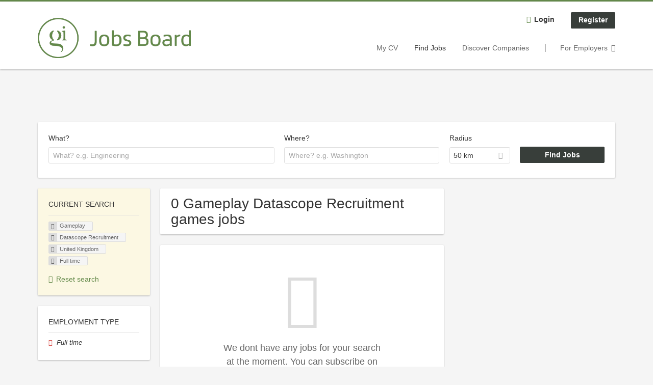

--- FILE ---
content_type: text/html; charset=utf-8
request_url: https://jobs.gamesindustry.biz/jobs/gameplay/datascope-recruitment/united-kingdom/full-time?fbclid=IwAR28iEB4VuPGz2VUCCrB4PaX3JaNW6wYuWBK2eya24ni5vgsbWxDqkmOYBc
body_size: 17439
content:
<!DOCTYPE html>
<!--[if IEMobile 7]><html class="no-js ie iem7" lang="en-GB" dir="ltr"><![endif]-->
<!--[if lte IE 6]><html class="no-js ie lt-ie9 lt-ie8 lt-ie7" lang="en-GB" dir="ltr"><![endif]-->
<!--[if (IE 7)&(!IEMobile)]><html class="no-js ie lt-ie9 lt-ie8" lang="en-GB" dir="ltr"><![endif]-->
<!--[if IE 8]><html class="no-js ie lt-ie9" lang="en-GB" dir="ltr"><![endif]-->
<!--[if (gte IE 9)|(gt IEMobile 7)]><html class="no-js ie" lang="en-GB" dir="ltr" prefix="og: http://ogp.me/ns# content: http://purl.org/rss/1.0/modules/content/ dc: http://purl.org/dc/terms/ foaf: http://xmlns.com/foaf/0.1/ rdfs: http://www.w3.org/2000/01/rdf-schema# sioc: http://rdfs.org/sioc/ns# sioct: http://rdfs.org/sioc/types# skos: http://www.w3.org/2004/02/skos/core# xsd: http://www.w3.org/2001/XMLSchema#"><![endif]-->
<!--[if !IE]><!--><html class="no-js" lang="en-GB" dir="ltr" prefix="og: http://ogp.me/ns# content: http://purl.org/rss/1.0/modules/content/ dc: http://purl.org/dc/terms/ foaf: http://xmlns.com/foaf/0.1/ rdfs: http://www.w3.org/2000/01/rdf-schema# sioc: http://rdfs.org/sioc/ns# sioct: http://rdfs.org/sioc/types# skos: http://www.w3.org/2004/02/skos/core# xsd: http://www.w3.org/2001/XMLSchema#"><!--<![endif]-->
<head>
  <title>Gameplay Datascope Recruitment United Kingdom Full time jobs in the games industry | GamesIndustry.biz</title>
  <!--[if IE]><![endif]-->
<meta charset="utf-8" />
<script type="text/javascript">window.zdconsent = window.zdconsent || {'run': [], 'cmd':[], 'useractioncomplete': [], 'analytics':[], 'functional':[], 'social':[] };</script>
<script>var dataLayer = window.dataLayer = window.dataLayer || []; dataLayer.push({"event":"jobSearch","entityId":-1,"entityType":"view","entityBundle":"(none)","entityUid":-1,"userRole":"anonymous","company":"Datascope Recruitment","companies":"Datascope Recruitment","occupations":"Gameplay","occupation":"Gameplay","regions":"(none)","region":"(none)","jobApplicationType":"(none)","jobSource":-1,"jobUpgrades":"(none)","employmentType":"Full time","employmentTypes":"Full time"});</script>
<meta name="description" content="0 Gameplay Datascope Recruitment United Kingdom Full time games jobs - Job search on GamesIndustry.biz." />
<link rel="preconnect" href="https://cdn.ziffstatic.com" />
<link rel="preload" href="https://cdn.ziffstatic.com/jst/zdconsent.js" as="script" />
<script type="application/ld+json">{"@context":"http:\/\/schema.org","@type":"WebSite","name":"GamesIndustry.biz","url":"https:\/\/jobs.gamesindustry.biz"}</script>
<script type="application/ld+json">{"@context":"http:\/\/schema.org","@type":"Organization","url":"https:\/\/jobs.gamesindustry.biz","logo":"https:\/\/jobs.gamesindustry.biz\/sites\/all\/themes\/gamesindustry\/logo.png","sameAs":["https:\/\/www.gamesindustry.biz\/","https:\/\/www.facebook.com\/gamesindustry","https:\/\/twitter.com\/gibiz","https:\/\/www.linkedin.com\/company\/gamesindustrybiz\/","https:\/\/mastodon.social\/@GIbiz"]}</script>
<link as="image" href="https://jobs.gamesindustry.biz/sites/all/themes/gamesindustry/logo.png" rel="preload" />
<link as="font" href="https://jobs.gamesindustry.biz/profiles/recruiter/themes/epiq/dist/fonts/fontawesome-webfont.woff" type="font/woff" crossorigin="1" rel="preload" />
<link rel="shortcut icon" href="https://jobs.gamesindustry.biz/sites/all/themes/gamesindustry/favicon.ico" type="image/vnd.microsoft.icon" />
<script>window.dataLayer = window.dataLayer || []; window.dataLayer.push();</script>
<link rel="profile" href="http://www.w3.org/1999/xhtml/vocab" />
<meta property="og:image" name="twitter:image:src" content="https://jobs.gamesindustry.biz/sites/all/themes/gamesindustry/dist/images/og-image.jpg" />
<meta property="og:image" content="https://jobs.gamesindustry.biz/sites/all/themes/gamesindustry/dist/images/og-image.jpg" />
<meta name="HandheldFriendly" content="true" />
<meta name="MobileOptimized" content="width" />
<meta http-equiv="cleartype" content="on" />
<link rel="apple-touch-icon" href="https://jobs.gamesindustry.biz/sites/all/themes/gamesindustry/apple-touch-icon.png" />
<link rel="apple-touch-icon-precomposed" href="https://jobs.gamesindustry.biz/sites/all/themes/gamesindustry/apple-touch-icon-precomposed.png" />
<meta name="viewport" content="width=device-width, initial-scale=1.0, minimum-scale=1.0" />
<link rel="canonical" href="https://jobs.gamesindustry.biz/jobs/gameplay/datascope-recruitment" />
<meta property="og:site_name" content="GamesIndustry.biz" />
<meta property="og:type" content="article" />
<meta property="og:url" content="https://jobs.gamesindustry.biz/jobs/gameplay/datascope-recruitment/united-kingdom/full-time" />
  <noscript id="advagg_loadcss_0">
<link type="text/css" rel="stylesheet" href="https://jobs.gamesindustry.biz/sites/default/files/advagg_css/css__cXbD2NI9MC-tTco5V4XT9bobCCcanHUBm8lJfKLYkas__872RbX15BgqIn257Y5LIuXoagW46N83RMq82J4z0TOc__eYEjs5xjG_xwLf1cnHaypWPqpVArGDwnzwSoOrj4YGY.css" media="all" />
</noscript><style>.hide-offscreen{position:absolute;left:-10000px;top:auto;width:1px;height:1px;overflow:hidden}.block--facetapi:after,.block-job-search .recruiter-geo-search-enabled:after,.l-branding:after,.l-container:after,.l-region--content .block:after,.l-region--sidebar-first:after,.node-job.node--teaser:after,.search-api-saved-searches-save-form .form-item:after,.view-job-search .view-content:after{content:"";display:table;clear:both}.clearfix:after{content:"";display:table;clear:both}html{font-family:sans-serif;-ms-text-size-adjust:100%;-webkit-text-size-adjust:100%}body{margin:0}article,header,nav{display:block}a{background-color:transparent}strong{font-weight:700}h1{font-size:2em;margin:.67em 0}img{border:0}svg:not(:root){overflow:hidden}button,input,select{color:inherit;font:inherit;margin:0}button{overflow:visible}button,select{text-transform:none}button,input[type=submit]{-webkit-appearance:button}button::-moz-focus-inner,input::-moz-focus-inner{border:0;padding:0}input{line-height:normal}input[type=checkbox]{box-sizing:border-box;padding:0}body,form,h1,h2,ul{margin:0;padding:0}html{box-sizing:border-box}*,:after,:before{box-sizing:inherit}.block--current-search,.block--facetapi,.block-job-search .recruiter-geo-search-enabled,.l-region--content .block,.recruiter-seo-search-content-header,.view-job-search .view-content{position:relative}.epiq-button--primary,.l-header .block--menu-menu-login-menu.block--menu .epiq-button--primary,.l-header .block--menu-menu-login-menu.block--menu a,button,input[type=submit]{display:inline-block;text-decoration:none;vertical-align:middle;white-space:nowrap;overflow:hidden;text-overflow:ellipsis;height:31.5px;line-height:21px;padding-top:4.25px;padding-bottom:4.25px;padding-left:1em;padding-right:1em;width:auto;max-width:100%;border-width:1px;font-weight:700;font-size:14px;font-family:Arial,Tahoma,Verdana,sans serif;text-transform:none}.epiq-button--primary,.l-header .block--menu-menu-login-menu.block--menu .epiq-button--primary,.l-header .block--menu-menu-login-menu.block--menu a,button,input[type=submit]{border-radius:2px;background-color:#666;color:#fff;border-style:solid;border-color:#666;box-shadow:0 0 #595959}.epiq-button--primary,.l-header .block--menu-menu-login-menu.block--menu .epiq-button--primary,input[type=submit]{background-color:#383e3a;border-color:#383e3a;color:#fff;position:relative;box-shadow:0 0 #2c312d}.l-header .block--menu-menu-login-menu.block--menu a,button{background-color:#fffff5;border-color:#ffffc2;color:#333;box-shadow:0 0 #ffffdc}.l-container{margin:0 auto;padding:0 20px;max-width:1172px}.l-header,.l-main,.l-search{width:100%}.recruiter-geo-search-enabled{overflow:visible}@media(min-width:801px){.recruiter-geo-search-enabled{margin-top:3rem}}.recruiter-geo-search-enabled label{font-weight:400}.recruiter-geo-search-enabled .form-type-submit input,.recruiter-geo-search-enabled .views-operator,.recruiter-geo-search-enabled .views-widget{margin-top:.5rem}.recruiter-geo-search-enabled .views-exposed-widget{margin-top:1.5rem}@media(min-width:801px){.recruiter-geo-search-enabled .views-exposed-widget{margin-top:0}}@media(min-width:801px){.recruiter-geo-search-enabled .views-exposed-widget .form-item{margin-top:0}}@media(min-width:801px){.recruiter-geo-search-enabled .views-exposed-widget .form-submit{margin-top:1.5rem}}.recruiter-geo-search-enabled .views-exposed-widget input{width:100%}@media(min-width:801px){.recruiter-geo-search-enabled .views-exposed-widget.views-submit-button{padding-top:1.95rem}.recruiter-geo-search-enabled .views-exposed-widget .form-submit{margin-top:0}}.recruiter-geo-search-enabled .views-exposed-widgets .views-exposed-widget:nth-child(1){margin-top:0}@media(min-width:801px){.recruiter-geo-search-enabled .views-exposed-widgets .views-exposed-widget:nth-child(1){margin-top:0}}.block--current-search ul li{padding:2px 10px;color:#666;background:#f5f5f5;border-radius:2px;border:1px solid #dedede;box-shadow:none;font-size:.8rem}.view-job-search .views-row{border-top:1px solid #dedede;padding-top:1.42857rem;margin-top:1.42857rem}
.view-job-search .views-row:nth-child(1){border:none;margin-top:0;padding-top:0}.view-job-search .views-row:nth-child(1){margin-top:1.5rem}.block--facetapi{margin-top:1.5rem}html{font-family:Arial,Tahoma,Verdana,sans serif;font-size:.875em;line-height:1.5;color:#333;overflow-y:auto;min-height:100%;-webkit-text-size-adjust:100%;-ms-text-size-adjust:100%;-moz-osx-font-smoothing:grayscale;-webkit-font-smoothing:antialiased;height:100%}body{background-color:#f5f5f5}h1{font-size:2rem;line-height:2.25rem;font-family:Arial,Tahoma,Verdana,sans serif;font-weight:400}h2{font-size:1.5rem;line-height:2.25rem;font-family:Arial,Tahoma,Verdana,sans serif;font-weight:400}ul{padding-left:2em}img{max-width:100%;font-style:italic;vertical-align:middle;height:auto}.form-item{margin-top:1.5rem}input[type=text],select{font-size:14px;height:31.5px;background-color:#fff;padding:0 7.75px;border:1px solid #dedede;border-radius:.2rem;width:100%}::-webkit-input-placeholder{line-height:21px !important;font-size:14px !important;color:#a8a8a8}::ms-input-placeholder{line-height:21px !important;font-size:14px !important;color:#a8a8a8}::-ms-input-placeholder{line-height:21px !important;font-size:14px !important;color:#a8a8a8}:-ms-input-placeholder{line-height:21px !important;font-size:14px !important;color:#a8a8a8}::placeholder{line-height:21px !important;font-size:14px !important;color:#a8a8a8}::-moz-placeholder{line-height:31.5px !important;font-size:14px !important}.form-item .description{font-size:.9rem;line-height:1.5rem;position:relative;color:#666;margin-top:.75rem}.form-item label{font-weight:400;margin-bottom:.75rem;display:inline-block}.form-item label.option{font-weight:400;display:inline}label+.views-operator .form-item,label+.views-widget .form-item{margin-top:0}@media(min-width:480px){.form-item:after{content:"";display:table;clear:both}.form-item.form-type-submit:after{display:none}.form-item label{width:23.67491%;float:left;margin-right:-100%;margin-left:0;clear:none}.form-item label+.form-item-input{width:74.5583%;float:right;margin-left:0;margin-right:0;clear:none}.form-checkbox+label{width:auto;float:none;margin:0}}.form-required{color:#d9534f}html input[disabled]{opacity:.7}.selectize-control{position:relative}.selectize-input{color:#333;font-family:inherit;font-size:inherit;line-height:31.5px;-webkit-font-smoothing:inherit}.selectize-input{background:#fff}.selectize-input{border:1px solid #dedede;padding:0 .5em;width:100%;overflow:hidden;position:relative;z-index:1;border-radius:.2rem;padding-right:2em}a{color:#383e3a;text-decoration:none;word-wrap:break-word}h2,ul{margin-top:1.5rem}h2:nth-child(1),ul:nth-child(1){margin-top:0}.l-region--content .block{margin-top:1.5rem;border:0 solid #a8a8a8;padding:1.5rem;padding:1.5rem;border-radius:2px;box-shadow:rgba(0,0,0,.25) 0 1px 3px 0;background:#fff}.l-region--content .block__title{margin-top:0}@media(min-width:801px){.l-branding .site-logo{display:block;float:left}}.messages{border:1px solid #dedede;padding:.71429rem;border-radius:2px;background-color:#d9edf7;color:#333;padding:1.05rem;position:relative;margin-top:1.5rem}.messages--status{border-left:2px solid #007b00;background-color:#fff;color:#333}.messages--warning{border-left:2px solid #d8d843;background-color:#fff;color:#333}.messages--error{border-left:2px solid #d9534f;background-color:#fff;color:#333}.svg-icon{display:-ms-inline-flexbox;display:inline-flex;-ms-flex-item-align:center;align-self:center;position:relative;width:1em;height:1em;vertical-align:middle}.svg-icon--baseline .svg-icon{vertical-align:baseline}.svg-icon svg{width:1em;height:1em;fill:currentColor}.svg-icon--baseline svg{bottom:-.125em;position:absolute}.svg-icon--action use{fill:#383e3a;color:#383e3a}button.svg-icon--action{font-weight:400;padding:0;background:0 0;padding:0;border:0;box-shadow:none;height:auto}.element-invisible{position:absolute;left:-10000px;top:auto;width:1px;height:1px;overflow:hidden}.clearfix:after{content:"";display:table;clear:both}.l-region--content .block{margin-top:1.5rem;border:0 solid #a8a8a8;padding:1.5rem;padding:1.5rem;border-radius:2px;box-shadow:rgba(0,0,0,.25) 0 1px 3px 0;background:#fff}.l-region--content .block__title{margin-top:0}@media(min-width:801px){.l-branding .site-logo{display:block;float:left}}.messages{border:1px solid #dedede;padding:.71429rem;border-radius:2px;background-color:#d9edf7;color:#333;padding:1.05rem;position:relative;margin-top:1.5rem}.messages--status{border-left:2px solid #007b00;background-color:#fff;color:#333}.messages--warning{border-left:2px solid #d8d843;background-color:#fff;color:#333}.messages--error{border-left:2px solid #d9534f;background-color:#fff;color:#333}@media(min-width:801px){.recruiter-geo-search-enabled .views-exposed-widget.has-operator{width:27.91519%;clear:right;float:left;margin-left:0;margin-right:1.76678%}}@media(min-width:801px){.recruiter-geo-search-enabled .views-exposed-widget.views-geo-radius{width:15.19435%;clear:right;float:left;margin-left:0;margin-right:1.76678%}}@media(min-width:1025px){.recruiter-geo-search-enabled .views-exposed-widget.views-geo-radius{width:10.95406%;clear:right;float:left;margin-left:0;margin-right:1.76678%}}.recruiter-geo-search-enabled .views-exposed-widget.views-geo-radius select{width:100%}@media(min-width:801px){.recruiter-geo-search-enabled .views-exposed-widget{width:36.39576%;clear:right;float:left;margin-left:0;margin-right:1.76678%}
.recruiter-geo-search-enabled .views-exposed-widget.views-submit-button{width:15.19435%;float:left;margin-right:-100%;margin-left:0;clear:none}}@media(min-width:1025px){.recruiter-geo-search-enabled .views-exposed-widget{width:40.63604%;clear:right;float:left;margin-left:0;margin-right:1.76678%}}.block-job-search .recruiter-geo-search-enabled{margin-top:1.5rem;border:0 solid #a8a8a8;padding:1.5rem;padding:1.5rem;border-radius:2px;box-shadow:rgba(0,0,0,.25) 0 1px 3px 0;background:#fff;overflow:visible;margin-top:3rem;padding-bottom:2rem}.view-job-search .view-content{margin-top:1.5rem;border:0 solid #a8a8a8;padding:1.5rem;padding:1.5rem;border-radius:2px;box-shadow:rgba(0,0,0,.25) 0 1px 3px 0;background:#fff;padding:0}.view-job-search .search-result-header{margin-bottom:1rem;text-align:center}@media(min-width:801px){.view-job-search .search-result-header{text-align:left}}.view-job-search .views-row{padding:0;margin:0}.view-job-search .views-row .job__logo{text-align:center}.view-job-search .views-row .job__logo img{border-radius:4px}@media(min-width:801px){.view-job-search .views-row .job__logo img{max-width:50%}}.view-job-search .views-row:nth-child(1){padding:0;margin:0}.view-job-search .views-row .node-job{padding:2rem}@media(min-width:801px){.view-job-search .views-row .node-job{padding-left:0;padding-right:2rem;padding-bottom:2rem;padding-top:2rem}}.recruiter-seo-search-content-header{margin-top:1.5rem;border:0 solid #a8a8a8;padding:1.5rem;padding:1.5rem;border-radius:2px;box-shadow:rgba(0,0,0,.25) 0 1px 3px 0;background:#fff;margin-bottom:1.5rem}.node-job.node--teaser .node__title{font-size:1rem;line-height:1.5rem;margin-bottom:5px;margin-top:0;font-weight:700}.node-job.node--teaser .description{font-size:.9rem;line-height:1.5rem;color:#666}.node-job.node--teaser .recruiter_job_search_bookmark_anon{display:inline-block}.node-job.node--teaser .recruiter_job_search_bookmark_anon a{font-size:1.5rem;line-height:1.5rem}.node-job.node--teaser .recruiter_job_search_bookmark_anon a span:not(.recruiter-epiq-icon){position:absolute;left:-10000px;top:auto;width:1px;height:1px;overflow:hidden}.node-job.node--teaser .recruiter_job_search_bookmark_anon a .recruiter-epiq-icon{margin-right:.5rem}.node-job.node--teaser .location{font-size:.9rem;line-height:1.5rem;color:#666;color:#333}.node-job.node--teaser .location:before{margin-right:.5rem;display:inline-block;font-style:normal;font-weight:400;-webkit-font-smoothing:antialiased;-moz-osx-font-smoothing:grayscale;content:"";font-family:FontAwesome;color:inherit}.node-job.node--teaser .terms{font-size:.9rem;line-height:1.5rem;color:#666;font-weight:400}.job__logo{text-align:center;margin-bottom:1rem}@media(min-width:801px){.job__logo{margin-bottom:0;display:block;width:20.37915%;float:left;margin-right:-100%;margin-left:0;clear:none}}.job__content{text-align:center;margin-bottom:1rem}@media(min-width:801px){.job__content{text-align:left;margin-bottom:0;width:60.18957%;float:left;margin-right:-100%;margin-left:22.74882%;clear:none}}.job__links{text-align:center;text-align:center}@media(min-width:801px){.job__links{text-align:right;width:14.69194%;float:right;margin-left:0;margin-right:0;clear:none}}.job__links ul{list-style-type:none;padding-left:0}.job__links .node__links{margin-top:0}@media(max-width:800px){.recruiter-job-link{clear:both;display:inherit;margin-top:.5rem}}.block--menu-menu-login-menu.block--menu{padding:0}@media(max-width:800px){.l-header .block--menu-menu-login-menu.block--menu a{background:0 0;border:none;box-shadow:none}}@media(max-width:800px){.l-header .block--menu-menu-login-menu.block--menu .epiq-button--primary{background:0 0;border:none;box-shadow:none}}@media(min-width:801px){.l-header .block--menu-menu-login-menu.block--menu .login-transparent{background:0 0;border:none;box-shadow:none}.l-header .block--menu-menu-login-menu.block--menu .login-transparent:before{margin-right:.5rem;display:inline-block;font-style:normal;font-weight:400;-webkit-font-smoothing:antialiased;-moz-osx-font-smoothing:grayscale;content:"";font-family:FontAwesome;color:#383e3a}}.off-canvas__panel{display:none;width:280px;min-height:100%;position:absolute;overflow:hidden;border-top:3px solid #383e3a;background-color:#fff}@media(min-width:801px){.off-canvas__panel{display:none !important}}@media(min-width:801px){.l-navigation-container,.off-canvas__panel{text-align:right}}.l-navigation-container nav{text-align:center}@media(min-width:801px){.l-navigation-container nav{text-align:left;display:inline-block}}.l-navigation-container .menu{list-style-type:none}@media(min-width:801px){.l-navigation-container .menu li{display:inline-block;margin-right:1rem;margin-top:0}}@media(min-width:801px){.l-navigation-container .block__title{position:absolute;left:-10000px;top:auto;width:1px;height:1px;overflow:hidden}}.l-navigation-container{position:relative}.l-header .block--menu .menu{list-style-type:none}@media(min-width:801px){.l-header .block--menu .menu li{display:inline-block;margin-right:1rem;margin-top:0}}.l-header .block--menu .menu li:nth-last-child(1){margin-right:0}.l-header .block-main-menu{padding-top:.75rem;padding-bottom:.75rem}@media(min-width:801px){.l-header .block-main-menu{margin-right:2rem}}.l-header .block-main-menu:nth-last-child(1){margin-right:0}.l-header .block-main-menu .menu{list-style-type:none}@media(min-width:801px){.l-header .block-main-menu .menu li{display:inline-block;margin-right:1rem;margin-top:0}}@media(min-width:801px){.l-header .block-main-menu .menu li{margin-right:2rem}}.l-header .block-main-menu .menu li:nth-last-child(1){margin-right:0}.l-header .block-main-menu a{color:#666;font-size:1rem;text-transform:normal;font-weight:400}.l-header .block-main-menu .active-trail a{color:#333}@media(min-width:801px){.l-header .block-main-menu .menu{margin-top:3.5rem}}@media(min-width:801px){.l-header .block-main-menu .menu-item--switch{border-left:1px solid #a8a8a8;padding-left:2rem}.l-header .block-main-menu .menu-item--switch:after{margin-left:.5rem;display:inline-block;font-style:normal;font-weight:400;-webkit-font-smoothing:antialiased;-moz-osx-font-smoothing:grayscale;content:"";font-family:FontAwesome;color:inherit}}@media(min-width:801px){.l-navigation-top{position:absolute;right:0;z-index:20}}.l-navigation-top .block{margin:0;padding:0}
.l-navigation-top .menu{margin-top:0}.epiq-user-menu__toggle{display:none;margin-right:1rem;border:1px solid #383e3a;padding:.71429rem;color:#383e3a;font-weight:400;border:none;color:#383e3a}.epiq-user-menu__toggle img{max-width:30px;height:auto;border-radius:100%;margin-right:10px}@media(min-width:801px){.epiq-user-menu__toggle{display:inline-block}}@media(min-width:801px){.l-navigation-container .epiq-user-menu{display:none;position:absolute;top:4rem;right:0;z-index:100;padding-bottom:0;padding-top:0;padding-right:0;padding-left:0;border-top:2px solid #383e3a;border-bottom:none;border-left:1px solid #dedede;border-right:1px solid #dedede;border-radius:2px;line-height:3rem;background:#fff;box-shadow:none}}.user--image{display:none}.block-search label{margin-bottom:0}.block-search input,.block-search select{margin-top:0}@media(min-width:801px){.block--facetapi .block__title{border-bottom:1px solid #dedede;padding-bottom:.71429rem;margin-bottom:.71429rem;font-size:1rem;line-height:1.5rem;text-transform:uppercase}}.block--facetapi ul{margin-top:0}@media(min-width:801px){.block--facetapi{margin-top:1.5rem;border:0 solid #a8a8a8;padding:1.5rem;padding:1.5rem;border-radius:2px;box-shadow:rgba(0,0,0,.25) 0 1px 3px 0;background:#fff}}.facetapi-facetapi-links{list-style-type:none;padding-left:0}.facetapi-facetapi-links .facetapi-link__counter{color:#666}.facetapi-facetapi-links li{border-top:none;clear:both}@media(min-width:801px){.facetapi-facetapi-links li{margin-top:.5rem;margin-bottom:.5rem}}.facetapi-facetapi-links li a{display:inline;padding-top:0;padding-bottom:0;padding-left:0;word-wrap:break-word}.facetapi-facetapi-links li:before{color:#383e3a}@media(min-width:801px){.sidebar--facetapi .facetapi-facetapi-links{font-size:.9rem}.sidebar--facetapi .facetapi-facetapi-links li{border-top:none;clear:both}}@media(min-width:801px) and (min-width:801px){.sidebar--facetapi .facetapi-facetapi-links li{margin-top:.5rem;margin-bottom:.5rem}}@media(min-width:801px){.sidebar--facetapi .facetapi-facetapi-links li a{display:inline;padding-top:0;padding-bottom:0;padding-left:0;word-wrap:break-word}.sidebar--facetapi .facetapi-facetapi-links li:before{color:#383e3a}}@media(min-width:801px) and (min-width:801px){.sidebar--facetapi .facetapi-facetapi-links li{margin-top:.3rem;margin-bottom:.3rem}}@media(min-width:801px){.search-api-saved-searches-save-form .form-text{width:65.87678%;float:right;margin-left:0;margin-right:0;clear:none}}.search-api-saved-searches-save-form .form-item.form-type-submit{display:block}.search-api-saved-searches-save-form .form-submit{float:right;margin-right:0;margin-top:1.5rem}.block.block--search-api-saved-searches{padding:0}.block.block--search-api-saved-searches .block__title{padding:1rem;background:#383e3a;color:#fff;height:50px;font-size:1.3rem;line-height:1.3rem;font-weight:700;margin-bottom:0;border:none}.block.block--search-api-saved-searches .block-search-api-saved-searches__inner{padding:1.5rem;display:inline-block;width:100%}@media(min-width:801px){.block.block--search-api-saved-searches .block__content{width:66.66667%;float:right;margin-left:0;margin-right:0;clear:none;padding-right:0}}.block.block--search-api-saved-searches .block__content .description{font-size:1.4rem;color:#333}.block.block--search-api-saved-searches .block__content .saved-search__search-results{margin-top:1rem;font-size:1.2rem;color:#383e3a;font-style:italic}.block.block--search-api-saved-searches .block-search-api-saved-searches__icon{text-align:center}.block.block--search-api-saved-searches .block-search-api-saved-searches__icon:before{margin-right:.5rem;display:inline-block;font-style:normal;font-weight:400;-webkit-font-smoothing:antialiased;-moz-osx-font-smoothing:grayscale;content:"";font-family:FontAwesome;color:#dedede}.block.block--search-api-saved-searches .block-search-api-saved-searches__icon:before{font-size:8rem}@media(min-width:801px){.block.block--search-api-saved-searches .block-search-api-saved-searches__icon{width:33.33333%;float:left;margin-right:-100%;margin-left:-4.16667%;clear:none;padding-right:0}
}.block.block--search-api-saved-searches .form-item-mail .form-text{float:none;width:100%;margin-left:0}.block.block--search-api-saved-searches .form-submit{float:none;margin-top:0}.block--search-api-saved-searches .md-close{display:none}@media(min-width:801px){.block-search-api-saved-searches--modal{position:fixed;top:50%;left:50%;width:70%;max-width:630px;min-width:320px;height:auto;z-index:2000;box-shadow:0 4px 23px 5px rgba(0,0,0,.2),0 2px 6px rgba(0,0,0,.15);visibility:hidden;-webkit-backface-visibility:hidden;backface-visibility:hidden;transform:translateX(-50%) translateY(-50%)}.block-search-api-saved-searches--modal .block--search-api-saved-searches{background:#fff;position:relative;border-radius:3px;margin:0 auto;display:block !important}.block-search-api-saved-searches--modal .md-close{position:absolute;right:0;top:0;width:50px;height:50px;line-height:50px;font-size:20px;text-align:center;display:block;background:#2c312d;border:none;color:#fff;padding:0}.block-search-api-saved-searches--modal .md-close .svg-icon{width:15px;height:auto}.block-search-api-saved-searches--modal .md-close svg{fill:currentColor}.block-search-api-saved-searches--modal .search-api-saved-searches-save-form .form-type-checkbox label{float:none;width:auto;margin:0}.md-overlay{position:fixed;width:100%;height:100%;visibility:hidden;top:0;left:0;z-index:1000;opacity:0;background:rgba(0,0,0,.2)}.md-effect-3 .block--search-api-saved-searches{transform:translateY(20%);opacity:0}}.block--current-search{margin-top:1.5rem;border:0 solid #a8a8a8;padding:1.5rem;padding:1.5rem;border-radius:2px;box-shadow:rgba(0,0,0,.25) 0 1px 3px 0;background:#fff;margin-top:0;background:#fcf8e3}.block--current-search ul li{display:inline-block;margin-bottom:.2rem;padding-left:0;padding-top:0;padding-bottom:0}.block--current-search ul li a{background:#dedede;display:inline-block;border-right:1px solid #dedede}.l-branding-mobile{text-align:center;max-width:80%;margin:auto}.l-branding-mobile img{max-width:100%;width:auto;max-height:30px;margin-top:5px}.l-branding .site-logo img{max-width:300px;width:auto;max-height:60px}.l-container{clear:both}.l-branding{display:none;position:relative;z-index:2;padding-top:.75rem}@media(min-width:801px){.l-branding{display:block;width:19.43463%;float:left;margin-right:-100%;margin-left:0;clear:none}}@media(min-width:801px){.l-region--navigation{position:relative;width:78.79859%;float:right;margin-left:0;margin-right:0;clear:none}}.l-main{margin-top:1.5rem;margin-bottom:5rem}@media(min-width:801px){.l-region--sidebar-first{display:block;width:23.67491%;float:left;margin-right:-100%;margin-left:0;clear:none}}.l-region--content{margin-top:2rem}@media(min-width:801px){.l-content{width:100%;float:right;margin-left:0;margin-right:0;clear:none}.sidebar-first .l-content{width:74.5583%;float:right;margin-left:0;margin-right:0;clear:none}}@media(min-width:801px){.l-page{background-color:#f5f5f5;border-top:3px solid #383e3a}}@media(min-width:801px){.l-header{background-color:#fff;box-shadow:rgba(0,0,0,.25) 0 1px 3px 0;padding-top:1.5rem;padding-bottom:1.5rem;padding-left:0;padding-right:0}}@media(min-width:801px){.l-region--sidebar-first{border:none}}.l-content .block__title{border-bottom:1px solid #dedede;padding-bottom:1.42857rem;margin-bottom:1.42857rem;text-transform:none}@media(min-width:801px){.l-region--sidebar-first .block__title{border-bottom:1px solid #dedede;padding-bottom:.71429rem;margin-bottom:.71429rem;font-size:1rem;line-height:1.5rem;text-transform:uppercase}}.mobile-facets__trigger{font-size:1.2rem;line-height:1.5rem;width:100%;margin-bottom:1rem;color:#333}@media(min-width:801px){.mobile-facets__trigger{display:none}}a.mobile-facets__trigger{display:block;text-align:center}@media(min-width:801px){a.mobile-facets__trigger{display:none}}@media(max-width:800px){.navigation__mobile-menu-branding+.block--menu>.block__title{border-top:1px solid #dedede;padding-top:1.42857rem;margin-top:1.42857rem}}.navigation__mobile-menu-branding{padding:.75rem 1.5rem}@media(min-width:801px){.navigation__mobile-menu-branding{display:none}}.navigation__mobile-menu-branding .site-logo{display:inline-block}.navigation__mobile-menu-branding .site-logo img{height:3rem;width:auto}.navigation__mobile-menu-branding .svg-icon--action use{fill:#505953;color:#505953}
@media(max-width:800px){.mobile-menu{position:fixed;top:0;left:0;max-width:100%;min-width:80%;z-index:8;transform:translate(-150%);overflow-x:hidden;overflow-y:visible;background:#fff;border-top:solid 4px #383e3a;box-shadow:0 2px 50px 0 rgba(74,74,74,.5);height:100%;color:#333}.mobile-menu a{color:#383e3a}.mobile-menu .svg-icon--action use{fill:#505953;color:#505953}}.mobile-menu .mobile-menu__close{float:right;font-size:2em;height:3rem}@media(min-width:801px){.mobile-menu .mobile-menu__close{display:none}}.l-mobile-menu{display:-ms-flexbox;display:flex;-ms-flex-line-pack:justify;align-content:space-between;-ms-flex-align:center;align-items:center;height:80px;padding:5px;position:relative;z-index:1;-ms-flex-order:0;order:0;background:#fff;box-shadow:0 2px 4px 0 rgba(145,145,145,.5)}@media(min-width:801px){.l-mobile-menu{display:none}}.l-mobile-menu .svg-icon--action{font-size:2em}.l-mobile-menu .svg-icon--action use{fill:#505953;color:#505953}.l-mobile-menu .l-branding-mobile{height:100%;padding:.75rem}.l-mobile-menu .l-branding-mobile img{max-height:100%}.l-header .l-region--navigation-top{padding-top:.75rem}@media(min-width:801px){.l-header .l-region--navigation-top{padding:0}}@media(max-width:800px){.l-header .l-navigation-main .block-main-menu{padding-top:0}}@media(max-width:800px){.mobile-menu nav{text-align:left}.mobile-menu .facetapi-facetapi-links,.mobile-menu .menu{padding:0}.mobile-menu .block--menu .block__title{padding-left:1.5rem;padding-right:1.5rem}.mobile-menu .facetapi-facetapi-links li,.mobile-menu .menu li a,.mobile-menu nav#block-menu-menu-login-menu ul.menu li a{padding-left:2.25rem;padding-right:2.25rem}.mobile-menu .block--menu .block__title{font-weight:700}.mobile-menu .facetapi-facetapi-links li,.mobile-menu .menu li{border-top:1px solid #dedede;padding-top:1.42857rem;margin-top:1.42857rem}.mobile-menu .block--menu{border-bottom:1px solid #dedede;padding-bottom:1.42857rem;margin-bottom:1.42857rem}.mobile-menu .block--menu .active-trail a,.mobile-menu .block--menu a{color:#505953}}@media(max-width:800px){.l-header .block--menu-menu-login-menu.block--menu a,.l-header .block--menu-menu-login-menu.block--menu a.epiq-button--primary{border:none;background:0 0;padding:0;font-weight:400;height:auto}.l-header .block--menu-menu-login-menu.block--menu a.login-transparent::before{content:'';margin-right:0}.l-header .block--menu-menu-login-menu.block--menu a.epiq-button--primary,.l-header .block--menu-menu-login-menu.block--menu a.login-transparent{color:#505953}}</style>
<noscript id="advagg_loadcss_2">
<link type="text/css" rel="stylesheet" href="https://jobs.gamesindustry.biz/sites/default/files/advagg_css/css__LMN3ie1d-ifiAc2HRErb6pDGHhz5ZgosmbvZNoAPOSw__FDwA4gVIG2jZJcRSQCHbWkWKFSmmWcNh073-UkQXibw__eYEjs5xjG_xwLf1cnHaypWPqpVArGDwnzwSoOrj4YGY.css" media="all" />
</noscript><style>@font-face{font-family:'drop';src:local(Arial),local(Droid)}@font-face{font-family:'spinjs';src:local(Arial),local(Droid)}.ajax-progress div.throbber{font-family:spinjs !important;line-height:15px;text-indent:1px;word-spacing:33px;letter-spacing:50px;font-size:25px;font-weight:400;text-decoration:none;color:#475a69;background-color:#000}</style>
<noscript id="advagg_loadcss_4">
<link type="text/css" rel="stylesheet" href="https://jobs.gamesindustry.biz/sites/default/files/advagg_css/css__vU54MfjNdVCAsADJi8scutRkqay5Gml0xQwGlxzKiO4__InbwkTsiUsTkLUZXP3RVA3whlCiJEMudjeEvPi1nigk__eYEjs5xjG_xwLf1cnHaypWPqpVArGDwnzwSoOrj4YGY.css" media="all" />
</noscript><style>.ajax-progress div.throbber{font-family:spinjs !important;line-height:15px;text-indent:1px;word-spacing:33px;letter-spacing:50px;font-size:25px;font-weight:400;text-decoration:none;color:#475a69;background-color:#000}</style>
<noscript id="advagg_loadcss_6">
<link type="text/css" rel="stylesheet" href="https://jobs.gamesindustry.biz/sites/default/files/advagg_css/css__akRhHs-RWe0-23Hph9sqGyrOBPjGW_wIXNBbq9bG7Zg__qv1Jx2wslVIuSUAqIG4Oa606YLQbx_bVempbsNuNlPY__eYEjs5xjG_xwLf1cnHaypWPqpVArGDwnzwSoOrj4YGY.css" media="all" />
</noscript>
<!--[if lte IE 8]>
<noscript id="advagg_loadcss_7">
<link type="text/css" rel="stylesheet" href="https://jobs.gamesindustry.biz/sites/default/files/advagg_css/css__USWf2CExUGs2aTOQN-jx6i9vd1AUkUVfu_Ufuy-1Fog__79uOdmqTBTePvB_OodLyW-GqeH3d8nJb1hFzKnZ5kQw__eYEjs5xjG_xwLf1cnHaypWPqpVArGDwnzwSoOrj4YGY.css" media="all" />
</noscript><![endif]-->
  <script src="https://cdn.ziffstatic.com/jst/zdconsent.js" id="zdconsent" async="true" type="text/javascript"></script>
<script src="https://maps.googleapis.com/maps/api/js?key=AIzaSyD2sPeYdNfS-p4M5h4cr5i5GwRqws-uuFY&amp;libraries=places&amp;language=en"></script>
<script src="https://jobs.gamesindustry.biz/sites/default/files/advagg_js/js__mwu4J7i87DMdsyS1MOAglhvh3woLBaNB-MR6nQN98Ew__YX2qnvecp9Um6s9DJwLynPBaAUC3Mb2-ZWsh6HX6Oi0__eYEjs5xjG_xwLf1cnHaypWPqpVArGDwnzwSoOrj4YGY.js" onload="if(jQuery.isFunction(jQuery.holdReady)){jQuery.holdReady(true);}"></script>
<script src="https://jobs.gamesindustry.biz/profiles/recruiter/modules/recruiter_internal/recruiter_cmp/js/zd_consent.js?t99yfp"></script>
<script src="https://jobs.gamesindustry.biz/sites/default/files/advagg_js/js__4aJVVS78QtDex4KLHQVxpA0yJh8hWe1DfQYDn1xNbAs__lbvAXSiOwD_0bwEcE_fgmEZQu839GU7r9r0omkFZXcY__eYEjs5xjG_xwLf1cnHaypWPqpVArGDwnzwSoOrj4YGY.js"></script>
<script src="https://jobs.gamesindustry.biz/sites/default/files/advagg_js/js__sFPiGtMG3UL_jaQ8kU0AbDAVfthhTuU5n8Wt0oKigPU__QGnT5oXyoAkrshDPCLyiuUNdkZYHlGNfdw1hW6VTAek__eYEjs5xjG_xwLf1cnHaypWPqpVArGDwnzwSoOrj4YGY.js"></script>
<script src="https://jobs.gamesindustry.biz/sites/default/files/advagg_js/js__EKePL3i5k9IM2j3nMJGb3T_wonJdJL90RQRsiuYdKMI__TIhoIK2KA5M8hs_8-XIFTct6K-V-CEvOHGdvQZvV1zc__eYEjs5xjG_xwLf1cnHaypWPqpVArGDwnzwSoOrj4YGY.js"></script>
<script src="https://jobs.gamesindustry.biz/sites/default/files/advagg_js/js__XP5DCsQPY6MC0yZULmDacBIOjX7i7FibjaXZ_lbifeI__zAGKzw9oLAojelLb3EGtcGdoQIEX-yaJ98UAYbglv-M__eYEjs5xjG_xwLf1cnHaypWPqpVArGDwnzwSoOrj4YGY.js"></script>
<script src="https://jobs.gamesindustry.biz/sites/default/files/advagg_js/js__6llC4rX-52T788pE08Q36HLaftJ-83t65jtFCcIGoXU__uzTwu5NvAyWXFwSAU0njphD0xwWxHnzuw1oIqV1OQes__eYEjs5xjG_xwLf1cnHaypWPqpVArGDwnzwSoOrj4YGY.js"></script>
<script>
<!--//--><![CDATA[//><!--
var googletag = googletag || {};
googletag.cmd = googletag.cmd || [];
googletag.slots = googletag.slots || {};
//--><!]]>
</script>
<script>
<!--//--><![CDATA[//><!--
(function() {
  var gads = document.createElement("script"); gads.async = true;
  gads.src = "https://www.googletagservices.com/tag/js/gpt.js"
  var node = document.getElementsByTagName("script")[0];
  node.parentNode.insertBefore(gads, node);
}());
//--><!]]>
</script>
<script>
<!--//--><![CDATA[//><!--
/*eslint-disable */
/*! loadCSS. [c]2017 Filament Group, Inc. MIT License */
!function(a){"use strict";var b=function(b,c,d,e){function k(a){return f.body?a():void setTimeout(function(){k(a)})}function m(){g.addEventListener&&g.removeEventListener("load",m),g.media=d||"all"}var h,f=a.document,g=f.createElement("link");if(c)h=c;else{var i=(f.body||f.getElementsByTagName("head")[0]).childNodes;h=i[i.length-1]}var j=f.styleSheets;g.rel="stylesheet",g.href=b,e&&g.setAttribute("crossorigin",e),g.media="only x",k(function(){h.parentNode.insertBefore(g,c?h:h.nextSibling)});var l=function(a){for(var b=g.href,c=j.length;c--;)if(j[c].href===b)return a();setTimeout(function(){l(a)})};return g.addEventListener&&g.addEventListener("load",m),g.onloadcssdefined=l,l(m),g};"undefined"!=typeof exports?exports.loadCSS=b:a.loadCSS=b}("undefined"!=typeof global?global:this);
//--><!]]>
</script>
<script>
<!--//--><![CDATA[//><!--
/*eslint-disable */
/*! onloadCSS. (onload callback for loadCSS) [c]2017 Filament Group, Inc. MIT License */
function onloadCSS(n,a){function t(){!d&&a&&(d=!0,a.call(n))}var d;n.addEventListener&&n.addEventListener("load",t),n.attachEvent&&n.attachEvent("onload",t),"isApplicationInstalled"in navigator&&"onloadcssdefined"in n&&n.onloadcssdefined(t)}
//--><!]]>
</script>
<script>
<!--//--><![CDATA[//><!--
googletag.cmd.push(function() {
var mapping = googletag.sizeMapping()
  .addSize([0, 0], [])
  .addSize([801, 200], [728, 90])
  .addSize([1024, 768], [[728, 90], [980, 90], [980, 180]])
  .addSize([1300, 768], [[980, 90], [980, 180], [1260, 250]])
  .build();
googletag.slots["gi_lb"] = googletag.defineSlot("43340684/GI_LB", [[728, 90], [980, 90], [980, 180], [1260, 250]], "dfp-ad-gi_lb")
  .addService(googletag.pubads())
  .defineSizeMapping(mapping);
});

//--><!]]>
</script>
<script>
<!--//--><![CDATA[//><!--
googletag.cmd.push(function() {
var mapping = googletag.sizeMapping()
  .addSize([0, 0], [300, 250])
  .addSize([801, 200], [])
  .build();
googletag.slots["gi_lb_mob"] = googletag.defineSlot("43340684/GI_LB_MOB", [300, 250], "dfp-ad-gi_lb_mob")
  .addService(googletag.pubads())
  .defineSizeMapping(mapping);
});

//--><!]]>
</script>
<script>
<!--//--><![CDATA[//><!--
googletag.cmd.push(function() {
googletag.slots["gi_mpu_1"] = googletag.defineSlot("43340684/GI_MPU_1", [[300, 250], [300, 600]], "dfp-ad-gi_mpu_1")
  .addService(googletag.pubads());
});

//--><!]]>
</script>
<script>
<!--//--><![CDATA[//><!--
googletag.cmd.push(function() {
var mapping = googletag.sizeMapping()
  .addSize([0, 0], [])
  .addSize([1361, 768], [310, 1000])
  .build();
googletag.slots["gi_buttons"] = googletag.defineSlot("43340684/GI_BUTTONS", [310, 1000], "dfp-ad-gi_buttons")
  .addService(googletag.pubads())
  .defineSizeMapping(mapping);
});

//--><!]]>
</script>
<script>
<!--//--><![CDATA[//><!--
document.createElement( "picture" );
//--><!]]>
</script>
<script>
<!--//--><![CDATA[//><!--
jQuery.extend(Drupal.settings, {"basePath":"\/","pathPrefix":"","setHasJsCookie":0,"jqueryUpdate":{"migrateMute":true,"migrateTrace":false},"ajaxPageState":{"theme":"gamesindustry","theme_token":"Se-5FPEf0TR9onma6s-Uho92mkA9UbXFN4IfBXyNlSc","jquery_version":"3.7.1","jquery_version_token":"DZlx2KAMwQ0hrSH1hPeEQZcJyf7sRlY3sxZ6gcpBa80","css":{"profiles\/recruiter\/themes\/omega\/omega\/css\/modules\/system\/system.base.css":1,"modules\/node\/node.css":1,"profiles\/recruiter\/modules\/picture\/picture_wysiwyg.css":1,"profiles\/recruiter\/themes\/omega\/omega\/css\/modules\/user\/user.base.css":1,"profiles\/recruiter\/modules\/tag1d7es_jquery_update\/replace\/jquery-ui-1.14.0\/jquery-ui.min.css":1,"modules\/overlay\/overlay-parent.css":1,"profiles\/recruiter\/modules\/hurricane\/hurricane_integration\/hurricane_ajax.css":1,"profiles\/recruiter\/modules\/hurricane\/hurricane_integration\/hurricane_autocomplete.css":1,"profiles\/recruiter\/modules\/formawesome\/css\/formawesome.base.css":1,"profiles\/recruiter\/modules\/formawesome\/css\/formawesome.theme.css":1,"profiles\/recruiter\/modules\/ctools\/css\/ctools.css":1,"profiles\/recruiter\/modules\/panels\/css\/panels.css":1,"profiles\/recruiter\/modules\/wysiwyg_linebreaks\/wysiwyg_linebreaks.css":1,"profiles\/recruiter\/modules\/search_api_autocomplete\/search_api_autocomplete.css":1,"profiles\/recruiter\/modules\/recruiter_internal\/recruiter_cmp\/css\/zdconsent.css":1,"profiles\/recruiter\/themes\/epiq\/dist\/css\/fontawesome.css":1,"sites\/all\/themes\/gamesindustry\/dist\/css\/gamesindustry.styles.css":1,"sites\/all\/themes\/gamesindustry\/dist\/css\/gamesindustry.no-query.css":1},"js":{"profiles\/recruiter\/modules\/picture\/picturefill\/picturefill.js":1,"profiles\/recruiter\/modules\/picture\/picture.js":1,"https:\/\/cdn.ziffstatic.com\/jst\/zdconsent.js":1,"https:\/\/maps.googleapis.com\/maps\/api\/js?key=AIzaSyD2sPeYdNfS-p4M5h4cr5i5GwRqws-uuFY\u0026libraries=places\u0026language=en":1,"public:\/\/google_tag\/google_tag.script.js":1,"profiles\/recruiter\/modules\/tag1d7es_jquery_update\/replace\/jquery\/3.7.1\/jquery.min.js":1,"profiles\/recruiter\/modules\/tag1d7es_jquery_update\/js\/jquery_migrate.js":1,"profiles\/recruiter\/modules\/tag1d7es_jquery_update\/replace\/jquery-migrate\/3\/jquery-migrate.min.js":1,"misc\/jquery-extend-3.4.0.js":1,"misc\/jquery-html-prefilter-3.5.0-backport.js":1,"misc\/jquery.once.js":1,"misc\/drupal.js":1,"profiles\/recruiter\/themes\/omega\/omega\/js\/no-js.js":1,"profiles\/recruiter\/modules\/tag1d7es_jquery_update\/js\/jquery_browser.js":1,"profiles\/recruiter\/modules\/tag1d7es_jquery_update\/replace\/jquery-ui-1.14.0\/jquery-ui.min.js":1,"misc\/jquery.ba-bbq.js":1,"modules\/overlay\/overlay-parent.js":1,"profiles\/recruiter\/modules\/tag1d7es_jquery_update\/replace\/ui\/external\/jquery.cookie.js":1,"profiles\/recruiter\/modules\/tag1d7es_jquery_update\/replace\/jquery.form\/4\/jquery.form.min.js":1,"profiles\/recruiter\/modules\/hurricane\/hurricane.js":1,"profiles\/recruiter\/libraries\/spinjs\/spin.js":1,"profiles\/recruiter\/modules\/hurricane\/hurricane_spinjs\/spinjs.js":1,"profiles\/recruiter\/libraries\/selectize.js\/dist\/js\/standalone\/selectize.js":1,"profiles\/recruiter\/modules\/formawesome\/js\/formawesome.selectize-accessible.js":1,"profiles\/recruiter\/modules\/formawesome\/js\/formawesome.selectize.js":1,"misc\/form-single-submit.js":1,"misc\/states.js":1,"misc\/ajax.js":1,"profiles\/recruiter\/modules\/tag1d7es_jquery_update\/js\/jquery_update.js":1,"profiles\/recruiter\/modules\/hurricane\/hurricane_integration\/hurricane_ajax.js":1,"profiles\/recruiter\/modules\/recruiter_internal\/recruiter_cmp\/js\/zd_consent.js":1,"profiles\/recruiter\/modules\/entityreference\/js\/entityreference.js":1,"public:\/\/languages\/en-UK_SO5x7MTAcgN_xpySg1kD_MZOY62USn9x5uKfacMB8jM.js":1,"profiles\/recruiter\/modules\/antibot\/js\/antibot.js":1,"misc\/progress.js":1,"misc\/autocomplete.js":1,"profiles\/recruiter\/modules\/search_api_autocomplete\/search_api_autocomplete.js":1,"profiles\/recruiter\/modules\/picture\/lazysizes\/lazysizes.js":1,"profiles\/recruiter\/themes\/epiq\/bower_components\/hammerjs\/hammer.js":1,"profiles\/recruiter\/themes\/epiq\/dist\/js\/mobile_menu.js":1,"profiles\/recruiter\/modules\/facetapi\/facetapi.js":1,"profiles\/recruiter\/modules\/datalayer\/datalayer.js":1,"profiles\/recruiter\/modules\/hurricane\/hurricane_integration\/hurricane_autocomplete.js":1,"profiles\/recruiter\/modules\/recruiter_internal\/recruiter_geocomplete\/js\/dist\/main.js":1,"profiles\/recruiter\/modules\/recruiter_internal\/recruiter_job_search_autocomplete\/js\/recruiter_job_search_autocomplete.js":1,"profiles\/recruiter\/modules\/formawesome\/js\/formawesome.status.js":1,"profiles\/recruiter\/themes\/epiq\/bower_components\/jquery-tiptip\/jquery.tipTip.minified.js":1,"profiles\/recruiter\/themes\/epiq\/bower_components\/matchMedia\/matchMedia.js":1,"profiles\/recruiter\/themes\/epiq\/bower_components\/jquery-placeholder\/jquery.placeholder.js":1,"profiles\/recruiter\/themes\/epiq\/bower_components\/svgxuse\/svgxuse.js":1,"profiles\/recruiter\/themes\/epiq\/dist\/js\/dialog.js":1,"profiles\/recruiter\/themes\/epiq\/dist\/js\/dropbutton.js":1,"profiles\/recruiter\/themes\/epiq\/dist\/js\/overlay.js":1,"profiles\/recruiter\/themes\/epiq\/dist\/js\/main.js":1,"profiles\/recruiter\/themes\/epiq\/dist\/js\/polyfill.js":1,"profiles\/recruiter\/modules\/tag1d7es_jquery_update\/js\/jquery_position.js":1}},"overlay":{"paths":{"admin":"user\/*\/addressbook\/*\/create\nuser\/*\/addressbook\/*\/edit\/*\nuser\/*\/addressbook\/*\/delete\/*\nnode\/*\/access\nimport\nimport\/*\nnode\/*\/import\nnode\/*\/delete-items\nnode\/*\/log\nfield-collection\/*\/*\/edit\nfield-collection\/*\/*\/delete\nfield-collection\/*\/add\/*\/*\nnode\/*\/edit\nnode\/*\/delete\nnode\/*\/revisions\nnode\/*\/revisions\/*\/revert\nnode\/*\/revisions\/*\/delete\nnode\/add\nnode\/add\/*\noverlay\/dismiss-message\njob-bookmarks-anon\njob-bookmarks-anon\/*\nfield-collection\/*\/*\/*\nreplicate\/*\/*\nnode\/*\/replicate\nfield-collection\/*\/*\/replicate\nuser\/*\/socialmedia\nbatch\ntaxonomy\/term\/*\/edit\nuser\/*\/cancel\nuser\/*\/edit\/*\nnode\/*\/revisions\/view\/*\/*\nuser\/*\/saved-searches\ncontact\nresume_set_hidden\/*\njob_unpublish\/*\njob_application_reject\/*\nresume-contact-request\/*\nresume-contact-request-approved\/*\nresume-contact-request-approved-prompt\/*\nresume-import\nuser\/verify\nrecruiter\/add-job","non_admin":"admin\/structure\/block\/demo\/*\nfield-collection\/*\/*\/view\nadmin\/reports\/status\/php\nadmin\/commerce\/orders\/*\/pdf-invoice"},"pathPrefixes":["en","id-lang"],"ajaxCallback":"overlay-ajax"},"better_exposed_filters":{"views":{"job_search":{"displays":{"search_page":{"filters":{"search":{"required":false},"job_geo_location":{"required":false}}}}}}},"antibot":{"forms":{"search-api-saved-searches-save-form":{"action":"\/jobs\/gameplay\/datascope-recruitment\/united-kingdom\/full-time?fbclid=IwAR28iEB4VuPGz2VUCCrB4PaX3JaNW6wYuWBK2eya24ni5vgsbWxDqkmOYBc","key":"wUPi5oELS05VSQky31m_FG7xXLfwmov-MPg0JJICUyL"}}},"hurricane":{"map":{"line-height":true,"text-indent":true,"word-spacing":true,"letter-spacing":true,"font-size":true,"font-weight":[null,100,200,300,400,500,600,700,800,900],"font-family":["drop","spinjs"],"text-transform":[null,"none","capitalize","uppercase"],"text-decoration":[null,"none","underline","overline","line-through","blink"],"text-align":[null,"left","right","center","justify"],"white-space":[null,"normal","pre","nowrap","pre-wrap","pre-line"],"font-style":[null,"normal","italic","oblique"],"color":false,"background-color":false}},"ajax":{"edit-submit":{"callback":"search_api_saved_searches_save_form_ajax","wrapper":"search-api-saved-searches-save-form-wrapper","effect":"fade","method":"replaceWith","event":"mousedown","keypress":true,"prevent":"click","url":"\/system\/ajax","submit":{"_triggering_element_name":"op","_triggering_element_value":"Activate "}}},"urlIsAjaxTrusted":{"\/system\/ajax":true,"\/jobs\/gameplay\/datascope-recruitment\/united-kingdom\/full-time?fbclid=IwAR28iEB4VuPGz2VUCCrB4PaX3JaNW6wYuWBK2eya24ni5vgsbWxDqkmOYBc":true,"\/jobs\/gameplay\/datascope-recruitment\/united-kingdom\/full-time":true},"search_api_autocomplete":{"search_api_views_job_search":{"delay":0,"custom_path":true}},"formawesome":{"excludes":[""]},"states":{"#edit-job-geo-location":{"visible":{":input[name=\u0022radius\u0022],dummy-empty":{"!value":"empty"},":input[name=\u0022radius\u0022],dummy-not-empty":{"!value":"not empty"}}}},"geocomplete_views_form":{"fields":[{"input":"edit-job-geo-location","root":"root-job-geo-location","dataSelector":"data-geo","logActivity":false,"autoSubmit":true,"submit":"edit-submit-job-search","placeholder":"Where? e.g. Washington","returnTypes":["(regions)"],"minLength":1,"queryDelay":250,"fixtures":null,"placeDetailFields":["address_components","formatted_address"],"forceGeocompleteLabel":false,"coordinatesOverride":[]}],"location_bias_rectangle":{"swlat":49.162656400000003,"swlng":-8.6626630000000002,"nelat":60.861649999999997,"nelng":1.768926,"strictBounds":false}},"recruiterCMP":{"embedServices":{"youtube":"YouTube Video","vimeo":"Vimeo"},"DfpScript":"googletag.cmd.push(function() {\n  googletag.pubads().enableAsyncRendering();\n  googletag.pubads().enableSingleRequest();\n  googletag.pubads().collapseEmptyDivs();\n  googletag.pubads().setTargeting(\u0022tags\u0022, \u0022jobs\u0022);\n  googletag.enableServices();\n\n});\n"},"currentPath":"search\/job\/gameplay\/datascope-recruitment\/united-kingdom\/full-time","currentPathIsAdmin":false,"baseUrl":"https:\/\/jobs.gamesindustry.biz","jobsPageUrl":"https:\/\/jobs.gamesindustry.biz\/jobs","facetapi":{"facets":[{"limit":"5","id":"facetapi-facet-search-apijob-search-block-field-job-employment-type-termparents-all","searcher":"search_api@job_search","realmName":"block","facetName":"field_job_employment_type_term:parents_all","queryType":null,"widget":"facetapi_links","showMoreText":"Show more","showFewerText":"Show fewer"},{"limit":"5","id":"facetapi-facet-search-apijob-search-block-recruiter-company-profile-job-organization-raw","searcher":"search_api@job_search","realmName":"block","facetName":"recruiter_company_profile_job_organization_raw","queryType":null,"widget":"facetapi_links","showMoreText":"Show more","showFewerText":"Show fewer"},{"limit":"5","id":"facetapi-facet-search-apijob-search-block-field-job-occupational-fieldparents-all","searcher":"search_api@job_search","realmName":"block","facetName":"field_job_occupational_field:parents_all","queryType":null,"widget":"facetapi_links","showMoreText":"Show more","showFewerText":"Show fewer"},{"limit":"5","id":"facetapi-facet-search-apijob-search-block-gamesindustry-job-region-country","searcher":"search_api@job_search","realmName":"block","facetName":"gamesindustry_job_region_country","queryType":null,"widget":"gamesindustry_job_facetapi_links","showMoreText":"Show more","showFewerText":"Show fewer"}]},"dataLayer":{"languages":{"en":{"language":"en","name":"English","native":"English","direction":"0","enabled":"0","plurals":"0","formula":"","domain":"","prefix":"en-inactive","weight":"0","javascript":""},"en-UK":{"language":"en-UK","name":"English","native":"English","direction":"0","enabled":"1","plurals":"0","formula":"","domain":"","prefix":"en","weight":"0","javascript":"SO5x7MTAcgN_xpySg1kD_MZOY62USn9x5uKfacMB8jM"},"id-lang":{"language":"id-lang","name":"ID","native":"ID","direction":"0","enabled":"1","plurals":"0","formula":"","domain":"","prefix":"id-lang","weight":"0","javascript":"xXmPfBAP6cBUoVNOECsPx2lQmjhR1-fvRWOZ2qxzAs0"},"jq":{"language":"jq","name":"Jobiqo","native":"Jobiqo","direction":"0","enabled":"0","plurals":"0","formula":"","domain":"","prefix":"jq","weight":"0","javascript":""}},"defaultLang":"en-UK"},"epiqFormLabelFocusDisable":true});
//--><!]]>
</script>
</head>
<body class="html not-front not-logged-in page-search page-search-job page-search-job-gameplay page-search-job-gameplay-datascope-recruitment page-search-job-gameplay-datascope-recruitment-united-kingdom page-search-job-gameplay-datascope-recruitment-united-kingdom-full-time i18n-en-UK section-search two-sidebars has-branding-logo" x-ms-format-detection="none">
  <a href="#main-content" class="element-invisible element-focusable">Skip to main content</a>
  <noscript aria-hidden="true"><iframe src="https://www.googletagmanager.com/ns.html?id=GTM-M37ZRQW" height="0" width="0" style="display:none;visibility:hidden" title="Google Tag Manager">Google Tag Manager</iframe></noscript>  <div  class="l-page">
  <header class="l-header" role="banner">
    <div class="l-mobile-menu">
      <div class="menu">
        <button class="menu--mobile__switch svg-icon--action svg-icon">
          
<span class="recruiter-epiq-icon svg-icon"  class="recruiter-epiq-icon svg-icon">
<svg xmlns="http://www.w3.org/2000/svg" role="img" aria-labelledby="bars" viewBox="0 0 100 100">
      <title id="bars">Menu</title>
    <use
    xlink:href="https://jobs.gamesindustry.biz/sites/all/themes/gamesindustry/dist/icons/defs/icons.svg?refresh2#bars"></use>
</svg>
</span>
        </button>
      </div>
      <div class="l-branding-mobile">
                              <a href="/"
               title="GamesIndustry.biz" rel="home"
               class="site-logo">
              <img src="https://jobs.gamesindustry.biz/sites/all/themes/gamesindustry/logo.png"
                   alt="GamesIndustry.biz logo"/>
            </a>
                                </div>
      <a href="/jobs" class="svg-icon--action svg-icon">
        
<span class="recruiter-epiq-icon svg-icon"  class="recruiter-epiq-icon svg-icon">
<svg xmlns="http://www.w3.org/2000/svg" role="img" aria-labelledby="search" viewBox="0 0 100 100">
      <title id="search">Search for jobs</title>
    <use
    xlink:href="https://jobs.gamesindustry.biz/sites/all/themes/gamesindustry/dist/icons/defs/icons.svg?refresh2#search"></use>
</svg>
</span>
      </a>
    </div>
    <div class="l-container">
      <div class="l-branding">
                  <a href="/"
             title="GamesIndustry.biz" rel="home"
             class="site-logo">
            <img src="https://jobs.gamesindustry.biz/sites/all/themes/gamesindustry/logo.png"
                 alt="GamesIndustry.biz logo"/>
          </a>
                
                      </div>

            <div class="l-navigation-container mobile-menu">
        <div class="navigation__mobile-menu-branding">
                      <a href="/"
               title="GamesIndustry.biz" rel="home"
               class="site-logo">
              <img src="https://jobs.gamesindustry.biz/sites/all/themes/gamesindustry/logo.png"
                   alt="GamesIndustry.biz logo"/>
            </a>
                    <button class="mobile-menu__close svg-icon--action">
            
<span class="recruiter-epiq-icon svg-icon svg-icon--action"  class="recruiter-epiq-icon svg-icon svg-icon--action">
<svg xmlns="http://www.w3.org/2000/svg" role="img" aria-labelledby="times" viewBox="0 0 100 100">
      <title id="times">Close menu</title>
    <use
    xlink:href="https://jobs.gamesindustry.biz/sites/all/themes/gamesindustry/dist/icons/defs/icons.svg?refresh2#times"></use>
</svg>
</span>
          </button>
        </div>
        <div class="l-navigation-top">
                      <div class="l-region l-region--navigation-top">
    <nav id="block-menu-menu-login-menu" role="navigation" aria-label="Login menu" class="block block--menu block-user-menu block--menu-menu-login-menu">
        <div class="block__title"><span><strong>Login menu</strong></span></div>
    
  <ul class="menu"><li class="first leaf"><a href="/user/login" class="login-transparent">Login</a></li>
<li class="last leaf"><a href="/user/register" class="epiq-button--primary">Register</a></li>
</ul></nav>
  </div>
        </div>
        <div class="l-navigation-main">
            <div class="l-region l-region--navigation">
    <nav id="block-menu-menu-applicant-menu" role="navigation" aria-label="Applicant main menu" class="block block--menu block-main-menu block-applicant-menu block--menu-menu-applicant-menu">
        <div class="block__title"><span><strong>Applicant main menu</strong></span></div>
    
  <ul class="menu"><li class="first leaf"><a href="/resume" title="">My CV</a></li>
<li class="collapsed active-trail"><a href="/jobs" title="" class="active-trail active">Find Jobs</a></li>
<li class="leaf"><a href="/companies" title="">Discover Companies</a></li>
<li class="last leaf"><a href="/recruiter" class="menu-item--switch">For Employers</a></li>
</ul></nav>
  </div>
        </div>
      </div>
    </div>
  </header>

      <div class="l-hero">
        <div class="l-region l-region--hero">
    <div id="block-dfp-gi-lb" class="block block--dfp block--dfp-gi-lb">
        <div class="block__content">
    <div id="dfp-ad-gi_lb-wrapper" class="dfp-tag-wrapper">
<div  id="dfp-ad-gi_lb" class="dfp-tag-wrapper">
    <script type="text/javascript">
        googletag.cmd.push(function() {
          googletag.display("dfp-ad-gi_lb");
        });
      </script>
</div>
</div>  </div>
</div>
  </div>
    </div>
  
      <div class="l-search">
      <div class="l-container">
          <div class="l-region l-region--search">
    <div id="block-views-exp-job-search-search-page" class="block block--views block-search block-job-search block--views-exp-job-search-search-page">
        <div class="block__content">
    <form role="search" class="views-exposed-form-job-search-search-page recruiter-geo-search-enabled" action="/jobs/gameplay/datascope-recruitment/united-kingdom/full-time" method="get" id="views-exposed-form-job-search-search-page" accept-charset="UTF-8"><div><div class="views-exposed-form">
  <div class="views-exposed-widgets clearfix">
          <div id="edit-search-wrapper" class="views-exposed-widget views-widget-filter-search_api_views_fulltext ">
                  <label for="edit-search">
            What?          </label>
          <div class="views-widget">
            <div class="form-item form-type-autocomplete form-type-textfield form-item-search">
 <div class="form-item-input"><input class="auto_submit form-text form-autocomplete" data-search-api-autocomplete-search="search_api_views_job_search" placeholder="What? e.g. Engineering" type="text" id="edit-search" name="search" value="" size="30" maxlength="128" /><input type="hidden" id="edit-search-autocomplete" value="https://jobs.gamesindustry.biz/sapi_autocomplete.php?machine_name=search_api_views_job_search" disabled="disabled" class="autocomplete" />
</div></div>
          </div>
                      </div>
                <div id="edit-job-geo-location-wrapper" class="views-exposed-widget views-widget-filter-job_geo_location has-operator ">
                  <label for="edit-job-geo-location">
            Where?          </label>
          <div class="views-widget">
            <input id="edit-job-geo-location" type="hidden" name="job_geo_location" value="" />
<div id='root-job-geo-location'><div class='views-exposed-widget' style='visibility: hidden;'><div class='geosuggest__input-wrapper'><input type='text'></div></div></div>          </div>
                      </div>
              <div class='views-exposed-widget views-widget-filter-job_geo_location views-geo-radius'>
          <label for="edit-radius">
            Radius          </label>
          <div class="views-operator">
            <div class="form-item form-type-select form-item-radius">
  <div class="form-item-input"><select aria-label="Radius" class="formawesome-enhanced form-select" id="edit-radius" name="radius"><option value="">-</option><option value="5">5 km</option><option value="25">25 km</option><option value="50" selected="selected">50 km</option><option value="100">100 km</option><option value="200">200 km</option></select>
</div></div>
          </div>
        </div>
                          <div class="views-exposed-widget views-submit-button">
      <div class="mobile-facets__trigger-wrapper"><a class="mobile-facets__trigger svg-icon--action svg-icon--baseline keyboard-clickable" tabindex="0" role="button">
<span class="recruiter-epiq-icon svg-icon"  class="recruiter-epiq-icon svg-icon">
<svg xmlns="http://www.w3.org/2000/svg" role="img" aria-labelledby="sliders-h" viewBox="0 0 100 100">
    <use
    xlink:href="https://jobs.gamesindustry.biz/sites/all/themes/gamesindustry/dist/icons/defs/icons.svg?refresh2#sliders-h"></use>
</svg>
</span>
Detail search</a></div><div class="form-item form-type-submit form-item-Find-Jobs">
 <input type="submit" id="edit-submit-job-search" name="Find Jobs" value="Find Jobs" class="form-submit button button--primary" />
</div>
<input class="latitude" data-geo="lat" type="hidden" name="lat" value="" />
<input class="longitude" data-geo="lng" type="hidden" name="lon" value="" />
<input class="country" data-geo="country" type="hidden" name="country" value="" />
<input class="administrative_area_level_1" data-geo="administrative_area_level_1" type="hidden" name="administrative_area_level_1" value="" />
    </div>
      </div>
</div>
</div></form>  </div>
</div>
<div id="block-dfp-gi-lb-mob" class="block block--dfp block--dfp-gi-lb-mob">
        <div class="block__content">
    <div id="dfp-ad-gi_lb_mob-wrapper" class="dfp-tag-wrapper">
<div  id="dfp-ad-gi_lb_mob" class="dfp-tag-wrapper">
    <script type="text/javascript">
        googletag.cmd.push(function() {
          googletag.display("dfp-ad-gi_lb_mob");
        });
      </script>
</div>
</div>  </div>
</div>
  </div>
      </div>
    </div>
  
  <div class="l-main">
    <div class="l-container">
      <div class="l-content" role="main">
        <a id="main-content"></a>
                                                                          <div class="l-region l-region--content">
    <div class="view view-job-search view-id-job_search view-display-id-search_page view-dom-id-e61c84e1973f55f5eb3a57a4e7f2f8b8">
            <div class="view-header">
      <h1 class="search-result-header">0 Gameplay Datascope Recruitment games jobs</h1><div class="agent-box"><span class="agent-info">Want new jobs emailed to you?</span><span class="agent-link open-modal"><a href="#save-search"><span class="recruiter-epiq-icon svg-icon" aria-hidden="true">
<svg xmlns="http://www.w3.org/2000/svg" role="img" aria-labelledby="bell" viewbox="0 0 100 100">      <title id="bell">Bell</title>    <use xlink:href="https://jobs.gamesindustry.biz/sites/all/themes/gamesindustry/dist/icons/defs/icons.svg?refresh2#bell"></use></svg><p></p></span>Subscribe to Job Alerts</a></span></div>
<div role="dialog" aria-hidden="true" aria-labelledby="Search dialog" aria-describedby="Modal dialog to create a new saved search for jobs" class="block-search-api-saved-searches--modal md-effect-3" data-show-automatic="false" data-show-automatic-time="">
  <div id="block-search-api-saved-searches-job-search" class="block block--search-api-saved-searches agent-target block--search-api-saved-searches-job-search">
              <h2 class="block__title">Job Alert</h2>
        
    <div class="block-search-api-saved-searches__inner">
      <div class="block-search-api-saved-searches__icon">
      </div>
      <div class="block__content">
        <noscript>
  <style>form.antibot { display: none !important; }</style>
  <div class="antibot-no-js antibot-message antibot-message-warning messages warning">
    You must have JavaScript enabled to use this form.  </div>
</noscript>
<div id="search-api-saved-searches-save-form-wrapper"><form class="search-api-saved-searches-save-form antibot" action="/antibot" method="post" id="search-api-saved-searches-save-form" accept-charset="UTF-8"><div><div id="edit-description" class="form-item form-type-item">
 
<div class="description">Get regular updates for</div>
</div>
<div class="saved-search__search-results"> Gameplay Datascope Recruitment United... </div><div class="form-item form-type-textfield form-item-mail">
  <label for="edit-mail">E-mail address <span class="form-required" title="This field is required.">*</span></label>
 <div class="form-item-input"><input placeholder="E-mail address" type="text" id="edit-mail" name="mail" value="" size="16" maxlength="100" class="form-text required" />
</div></div>
<input type="hidden" name="form_build_id" value="form-ucGyTcrC9FarVZz9-23oLuWMFM_UPKLYjv7iz4Djz54" />
<input type="hidden" name="form_id" value="search_api_saved_searches_save_form" />
<input type="hidden" name="antibot_key" value="" />
<input type="hidden" name="antibot_timestamp" value="1769100466" />
<div class="form-item form-type-checkbox form-item-recruiter-terms-of-use">
 <div class="form-item-input"><input type="checkbox" id="edit-recruiter-terms-of-use" name="recruiter_terms_of_use" value="1" class="form-checkbox required" />  <label class="option" for="edit-recruiter-terms-of-use">I agree to the <a href="/terms-conditions">Terms and Conditions</a>  <span class="form-required" title="This field is required.">*</span></label>

</div></div>
<div class="form-item form-type-submit form-item-op">
 <input type="submit" id="edit-submit" name="op" value="Activate " class="form-submit button button--primary" />
</div>
</div></form></div>      </div>
      <button class="md-close
                ">
        
<span class="recruiter-epiq-icon svg-icon"  class="recruiter-epiq-icon svg-icon">
<svg xmlns="http://www.w3.org/2000/svg" role="img" aria-labelledby="times" viewBox="0 0 100 100">
      <title id="times">Close menu</title>
    <use
    xlink:href="https://jobs.gamesindustry.biz/sites/all/themes/gamesindustry/dist/icons/defs/icons.svg?refresh2#times"></use>
</svg>
</span>
<span class="hide-offscreen">Close dialog</span></button>
    </div>
  </div>
</div>
    </div>
  
  
  
      <div class="view-empty">
      <p>We dont have any jobs for your search at the moment. You can subscribe on the job mailer above and we will email you when new jobs are available.<br />
<br />
<a class="epiq-button--primary" href="/jobs">Start a new search</a></p>
    </div>
  
  
  
  
  
  
</div>  </div>
              </div>

      <div role="complementary" class="l-region l-region--sidebar-first sidebar--facetapi mobile-menu"'>
<div class="navigation__mobile-menu-branding">
      <a href="/"
       title="GamesIndustry.biz" rel="home"
       class="site-logo">
      <img src="https://jobs.gamesindustry.biz/sites/all/themes/gamesindustry/logo.png"
           alt="GamesIndustry.biz"/>
    </a>
    <button class="mobile-menu__close svg-icon--action">
    
<span class="recruiter-epiq-icon svg-icon svg-icon--action"  class="recruiter-epiq-icon svg-icon svg-icon--action">
<svg xmlns="http://www.w3.org/2000/svg" role="img" aria-labelledby="times--2" viewBox="0 0 100 100">
      <title id="times--2">Close menu</title>
    <use
    xlink:href="https://jobs.gamesindustry.biz/sites/all/themes/gamesindustry/dist/icons/defs/icons.svg?refresh2#times"></use>
</svg>
</span>
  </button>
</div>
<div id="block-current-search-job-search-current-search" class="block block--current-search block--current-search-job-search-current-search">
        <div class="block__title"><span>Current search</span></div>
      <div class="block__content">
    <div class="current-search-item current-search-item-active current-search-item-active-items"><ul class=""><li class="active"><a href="/jobs/datascope-recruitment/united-kingdom/full-time?fbclid=IwAR28iEB4VuPGz2VUCCrB4PaX3JaNW6wYuWBK2eya24ni5vgsbWxDqkmOYBc" rel="nofollow" class="active"><i class="facetapi-clear"></i> <span class="element-invisible"> Remove &lt;span class=&#039;facetapi-facet-text&#039;&gt;Gameplay&lt;/span&gt; filter </span></a><span class='facetapi-facet-text'>Gameplay</span></li>
<li class="active active"><a href="/jobs/gameplay/united-kingdom/full-time?fbclid=IwAR28iEB4VuPGz2VUCCrB4PaX3JaNW6wYuWBK2eya24ni5vgsbWxDqkmOYBc" rel="nofollow" class="active"><i class="facetapi-clear"></i> <span class="element-invisible"> Remove &lt;span class=&#039;facetapi-facet-text&#039;&gt;Datascope Recruitment&lt;/span&gt; filter </span></a><span class='facetapi-facet-text'>Datascope Recruitment</span></li>
<li class="active active active"><a href="/jobs/gameplay/datascope-recruitment/full-time?fbclid=IwAR28iEB4VuPGz2VUCCrB4PaX3JaNW6wYuWBK2eya24ni5vgsbWxDqkmOYBc" rel="nofollow" class="active"><i class="facetapi-clear"></i> <span class="element-invisible"> Remove &lt;span class=&#039;facetapi-facet-text&#039;&gt;United Kingdom&lt;/span&gt; filter </span></a><span class='facetapi-facet-text'>United Kingdom</span></li>
<li class="active active active active"><a href="/jobs/gameplay/datascope-recruitment/united-kingdom?fbclid=IwAR28iEB4VuPGz2VUCCrB4PaX3JaNW6wYuWBK2eya24ni5vgsbWxDqkmOYBc" rel="nofollow" class="active"><i class="facetapi-clear"></i> <span class="element-invisible"> Remove &lt;span class=&#039;facetapi-facet-text&#039;&gt;Full time&lt;/span&gt; filter </span></a><span class='facetapi-facet-text'>Full time</span></li>
</ul></div><a href="/jobs" class="recruiter-seo__clear-search">Reset search</a>  </div>
</div>
<div id="block-facetapi-izmjzjoerbiekfxpxetvxqncqhkah8gm" class="block block--facetapi block--facetapi-izmjzjoerbiekfxpxetvxqncqhkah8gm block--menu">
        <div class="block__title"><span>Employment type</span></div>
      <div class="block__content">
    <ul class="facetapi-facetapi-links facetapi-facet-field-job-employment-type-termparents-all" id="facetapi-facet-search-apijob-search-block-field-job-employment-type-termparents-all"><li class="active leaf"><a href="/jobs/gameplay/datascope-recruitment/united-kingdom?fbclid=IwAR28iEB4VuPGz2VUCCrB4PaX3JaNW6wYuWBK2eya24ni5vgsbWxDqkmOYBc" class="facetapi-zero-results facetapi-active active" id="facetapi-link--5" title="Remove Full time filter"><i class="facetapi-clear"></i> </a><span class="facetapi-facet-text">Full time</span></li>
</ul>  </div>
</div>
<div id="block-facetapi-f38lmzc4zmurbcssqp2xslejxwyta0iq" class="block block--facetapi block--facetapi-f38lmzc4zmurbcssqp2xslejxwyta0iq block--menu">
        <div class="block__title"><span>Company</span></div>
      <div class="block__content">
    <ul class="facetapi-facetapi-links facetapi-facet-recruiter-company-profile-job-organization-raw" id="facetapi-facet-search-apijob-search-block-recruiter-company-profile-job-organization-raw"><li class="active leaf"><a href="/jobs/gameplay/united-kingdom/full-time?fbclid=IwAR28iEB4VuPGz2VUCCrB4PaX3JaNW6wYuWBK2eya24ni5vgsbWxDqkmOYBc" class="facetapi-zero-results facetapi-active active" id="facetapi-link--3" title="Remove Datascope Recruitment filter"><i class="facetapi-clear"></i> </a><span class="facetapi-facet-text">Datascope Recruitment</span></li>
<li class="leaf"><a href="/jobs/gameplay/amiqus-games/united-kingdom/full-time?fbclid=IwAR28iEB4VuPGz2VUCCrB4PaX3JaNW6wYuWBK2eya24ni5vgsbWxDqkmOYBc" class="facetapi-inactive" id="facetapi-link--4"><span class="facetapi-facet-text">Amiqus Games</span> <span class="facetapi-link__counter">(1)</span></a></li>
</ul>  </div>
</div>
<div id="block-facetapi-v3nkwi4cgrji5bhgvl3k6y1dktykhuo8" class="block block--facetapi block--facetapi-v3nkwi4cgrji5bhgvl3k6y1dktykhuo8 block--menu">
        <div class="block__title"><span>Occupational fields</span></div>
      <div class="block__content">
    <ul class="facetapi-facetapi-links facetapi-facet-field-job-occupational-fieldparents-all" id="facetapi-facet-search-apijob-search-block-field-job-occupational-fieldparents-all"><li class="active leaf"><a href="/jobs/datascope-recruitment/united-kingdom/full-time?fbclid=IwAR28iEB4VuPGz2VUCCrB4PaX3JaNW6wYuWBK2eya24ni5vgsbWxDqkmOYBc" class="facetapi-zero-results facetapi-active active" id="facetapi-link--6" title="Remove Gameplay filter"><i class="facetapi-clear"></i> </a><span class="facetapi-facet-text">Gameplay</span></li>
<li class="collapsed"><a href="/jobs/art-animation/datascope-recruitment/united-kingdom/full-time?fbclid=IwAR28iEB4VuPGz2VUCCrB4PaX3JaNW6wYuWBK2eya24ni5vgsbWxDqkmOYBc" class="facetapi-inactive" id="facetapi-link--7"><span class="facetapi-facet-text">Art / Animation</span> <span class="facetapi-link__counter">(1)</span></a></li>
<li class="collapsed"><a href="/jobs/community-management/datascope-recruitment/united-kingdom/full-time?fbclid=IwAR28iEB4VuPGz2VUCCrB4PaX3JaNW6wYuWBK2eya24ni5vgsbWxDqkmOYBc" class="facetapi-inactive" id="facetapi-link--8"><span class="facetapi-facet-text">Community Management</span> <span class="facetapi-link__counter">(1)</span></a></li>
</ul>  </div>
</div>
<div id="block-facetapi-n9mj0uz1rzf1qovrup1fmzxhyzmgzqbx" class="block block--facetapi block--facetapi-n9mj0uz1rzf1qovrup1fmzxhyzmgzqbx block--menu">
        <div class="block__title"><span>Location</span></div>
      <div class="block__content">
    <ul class="facetapi-gamesindustry-job-facetapi-links facetapi-facet-gamesindustry-job-region-country facetapi-facetapi-links" id="facetapi-facet-search-apijob-search-block-gamesindustry-job-region-country"><li class="leaf"><a href="/jobs/gameplay/datascope-recruitment/full-time?fbclid=IwAR28iEB4VuPGz2VUCCrB4PaX3JaNW6wYuWBK2eya24ni5vgsbWxDqkmOYBc" class="facetapi-zero-results facetapi-active active" id="facetapi-link" title="Remove United Kingdom filter"><i class="facetapi-clear"></i> </a><span class="facetapi-facet-text">United Kingdom</span></li>
<li class="collapsed"><a href="/jobs/gameplay/datascope-recruitment/united-states/full-time?fbclid=IwAR28iEB4VuPGz2VUCCrB4PaX3JaNW6wYuWBK2eya24ni5vgsbWxDqkmOYBc" class="facetapi-inactive" id="facetapi-link--2"><span class="facetapi-facet-text">United States</span> <span class="facetapi-link__counter">(3)</span></a></li>
</ul>  </div>
</div>
</div>
        <aside class="l-region l-region--sidebar-second">
    <div id="block-dfp-gi-mpu-1" class="block block--dfp block--dfp-gi-mpu-1">
        <div class="block__content">
    <div id="dfp-ad-gi_mpu_1-wrapper" class="dfp-tag-wrapper">
<div  id="dfp-ad-gi_mpu_1" class="dfp-tag-wrapper">
    <script type="text/javascript">
        googletag.cmd.push(function() {
          googletag.display("dfp-ad-gi_mpu_1");
        });
      </script>
</div>
</div>  </div>
</div>
<div id="block-dfp-gi-buttons" class="block block--dfp block--dfp-gi-buttons">
        <div class="block__content">
    <div id="dfp-ad-gi_buttons-wrapper" class="dfp-tag-wrapper">
<div  id="dfp-ad-gi_buttons" class="dfp-tag-wrapper">
    <script type="text/javascript">
        googletag.cmd.push(function() {
          googletag.display("dfp-ad-gi_buttons");
        });
      </script>
</div>
</div>  </div>
</div>
  </aside>
    </div>
  </div>

  <footer role="contentinfo">
    <div class="l-footer">
      <div class="l-container">
          <div class="l-region l-region--footer">
    <div id="block-block-1" class="block block--block block--block-1">
        <div class="block__content">
    <p><a href="https://www.gamesindustry.biz/"><img alt="GamesIndustry.biz logo" loading="lazy" src="/sites/all/themes/gamesindustry/logo_footer.png" style="width: 210px" /></a></p>
<ul class="social-icons">
<li class="social-icons--facebook">
  <a href="https://www.facebook.com/gamesindustry" rel="noopener" target="_blank"><span>Facebook</span></a>
</li>
<li class="social-icons--twitter">
  <a href="https://twitter.com/GIBiz" rel="noopener" target="_blank"><span>Twitter</span></a>
</li>
<li class="social-icons--linkedin">
  <a href="https://www.linkedin.com/company/gamesindustrybiz/" rel="noopener" target="_blank"><span>LinkedIn</span></a>
</li>
</ul>
  </div>
</div>
<nav id="block-menu-menu-for-applicants" role="navigation" aria-label="For applicants" class="block block--menu block--menu-menu-for-applicants">
        <h2 class="block__title">For applicants</h2>
    
  <ul class="menu"><li class="first leaf"><a href="/resume">My CV</a></li>
<li class="leaf active-trail"><a href="/jobs" class="active-trail active">Find jobs</a></li>
<li class="last leaf"><a href="/browse-jobs">Browse job catalog</a></li>
</ul></nav>
<nav id="block-menu-menu-for-recruiters" role="navigation" aria-label="For recruiters" class="block block--menu block--menu-menu-for-recruiters">
        <h2 class="block__title">For recruiters</h2>
    
  <ul class="menu"><li class="first leaf"><a href="/company">My Company Profile</a></li>
<li class="leaf"><a href="/manage/job">Manage My Jobs</a></li>
<li class="last leaf"><a href="/search/resume">Search CVs</a></li>
</ul></nav>
<nav id="block-menu-menu-usefull-links" role="navigation" aria-label="General" class="block block--menu block--menu-menu-usefull-links">
        <h2 class="block__title">General</h2>
    
  <ul class="menu"><li class="first leaf"><a href="/about-us">About Us</a></li>
<li class="leaf"><a href="https://www.gamesindustry.biz/terms">Terms &amp; Conditions</a></li>
<li class="leaf"><a href="https://privacy.reedexpo.com/en-gb.html">Privacy Policy</a></li>
<li class="leaf"><a href="/" class="gi-footer-icon showConsentTool">Your Privacy Choices</a></li>
<li class="last leaf"><a href="/contact">Contact</a></li>
</ul></nav>
  </div>
      </div>
    </div>

          <div class="l-footer-second">
        <div class="l-container">
            <div class="l-region l-region--footer-second">
    <div id="block-block-2" class="block block--block block--block-2">
        <div class="block__content">
    <p>Powered by <a href="https://www.jobiqo.com/" target="_blank" rel="nofollow">JOBIQO</a></p>
  </div>
</div>
  </div>
        </div>
      </div>
      </footer>

</div>
<div class="md-overlay"></div>
  <script src="https://jobs.gamesindustry.biz/sites/default/files/advagg_js/js__edi1RWwyabDGjSJvnxCDmKlVHoRpJRN4NLUWmK1oaK8__PtE-N_zacy8ztxXbZwQ0-c0Xz68Rxr2o2jllLFS-mJE__eYEjs5xjG_xwLf1cnHaypWPqpVArGDwnzwSoOrj4YGY.js"></script>
<script>
<!--//--><![CDATA[//><!--

function advagg_mod_1() {
  // Count how many times this function is called.
  advagg_mod_1.count = ++advagg_mod_1.count || 1;
  try {
    if (advagg_mod_1.count <= 40) {
      loadCSS("https://jobs.gamesindustry.biz/sites/default/files/advagg_css/css__cXbD2NI9MC-tTco5V4XT9bobCCcanHUBm8lJfKLYkas__872RbX15BgqIn257Y5LIuXoagW46N83RMq82J4z0TOc__eYEjs5xjG_xwLf1cnHaypWPqpVArGDwnzwSoOrj4YGY.css", document.getElementById("advagg_loadcss_0"))

      // Set this to 100 so that this function only runs once.
      advagg_mod_1.count = 100;
    }
  }
  catch(e) {
    if (advagg_mod_1.count >= 40) {
      // Throw the exception if this still fails after running 40 times.
      throw e;
    }
    else {
      // Try again in 40 ms.
      window.setTimeout(advagg_mod_1, 40);
    }
  }
}
function advagg_mod_1_check() {
  if (window.loadCSS) {
    advagg_mod_1();
  }
  else {
    window.setTimeout(advagg_mod_1_check, 40);
  }
}
advagg_mod_1_check();
//--><!]]>
</script>
<script>
<!--//--><![CDATA[//><!--

function advagg_mod_2() {
  // Count how many times this function is called.
  advagg_mod_2.count = ++advagg_mod_2.count || 1;
  try {
    if (advagg_mod_2.count <= 40) {
      loadCSS("https://jobs.gamesindustry.biz/sites/default/files/advagg_css/css__LMN3ie1d-ifiAc2HRErb6pDGHhz5ZgosmbvZNoAPOSw__FDwA4gVIG2jZJcRSQCHbWkWKFSmmWcNh073-UkQXibw__eYEjs5xjG_xwLf1cnHaypWPqpVArGDwnzwSoOrj4YGY.css", document.getElementById("advagg_loadcss_2"))

      // Set this to 100 so that this function only runs once.
      advagg_mod_2.count = 100;
    }
  }
  catch(e) {
    if (advagg_mod_2.count >= 40) {
      // Throw the exception if this still fails after running 40 times.
      throw e;
    }
    else {
      // Try again in 40 ms.
      window.setTimeout(advagg_mod_2, 40);
    }
  }
}
function advagg_mod_2_check() {
  if (window.loadCSS) {
    advagg_mod_2();
  }
  else {
    window.setTimeout(advagg_mod_2_check, 40);
  }
}
advagg_mod_2_check();
//--><!]]>
</script>
<script>
<!--//--><![CDATA[//><!--

function advagg_mod_3() {
  // Count how many times this function is called.
  advagg_mod_3.count = ++advagg_mod_3.count || 1;
  try {
    if (advagg_mod_3.count <= 40) {
      loadCSS("https://jobs.gamesindustry.biz/sites/default/files/advagg_css/css__vU54MfjNdVCAsADJi8scutRkqay5Gml0xQwGlxzKiO4__InbwkTsiUsTkLUZXP3RVA3whlCiJEMudjeEvPi1nigk__eYEjs5xjG_xwLf1cnHaypWPqpVArGDwnzwSoOrj4YGY.css", document.getElementById("advagg_loadcss_4"))

      // Set this to 100 so that this function only runs once.
      advagg_mod_3.count = 100;
    }
  }
  catch(e) {
    if (advagg_mod_3.count >= 40) {
      // Throw the exception if this still fails after running 40 times.
      throw e;
    }
    else {
      // Try again in 40 ms.
      window.setTimeout(advagg_mod_3, 40);
    }
  }
}
function advagg_mod_3_check() {
  if (window.loadCSS) {
    advagg_mod_3();
  }
  else {
    window.setTimeout(advagg_mod_3_check, 40);
  }
}
advagg_mod_3_check();
//--><!]]>
</script>
<script>
<!--//--><![CDATA[//><!--

function advagg_mod_4() {
  // Count how many times this function is called.
  advagg_mod_4.count = ++advagg_mod_4.count || 1;
  try {
    if (advagg_mod_4.count <= 40) {
      onloadCSS(loadCSS("https://jobs.gamesindustry.biz/sites/default/files/advagg_css/css__akRhHs-RWe0-23Hph9sqGyrOBPjGW_wIXNBbq9bG7Zg__qv1Jx2wslVIuSUAqIG4Oa606YLQbx_bVempbsNuNlPY__eYEjs5xjG_xwLf1cnHaypWPqpVArGDwnzwSoOrj4YGY.css", document.getElementById("advagg_loadcss_6")), function() {window.advagg_mod_loadcss = function() {if (window.jQuery) {if (jQuery.isFunction(jQuery.holdReady)){jQuery.holdReady(false);}} else {setTimeout(advagg_mod_loadcss, 100);}};setTimeout(advagg_mod_loadcss, 200);});

      // Set this to 100 so that this function only runs once.
      advagg_mod_4.count = 100;
    }
  }
  catch(e) {
    if (advagg_mod_4.count >= 40) {
      // Throw the exception if this still fails after running 40 times.
      throw e;
    }
    else {
      // Try again in 40 ms.
      window.setTimeout(advagg_mod_4, 40);
    }
  }
}
function advagg_mod_4_check() {
  if (window.loadCSS) {
    advagg_mod_4();
  }
  else {
    window.setTimeout(advagg_mod_4_check, 40);
  }
}
advagg_mod_4_check();
//--><!]]>
</script>

<!--[if lte IE 8]>
<script>
<!--//--><![CDATA[//><!--

function advagg_mod_5() {
  // Count how many times this function is called.
  advagg_mod_5.count = ++advagg_mod_5.count || 1;
  try {
    if (advagg_mod_5.count <= 40) {
      loadCSS("https://jobs.gamesindustry.biz/sites/default/files/advagg_css/css__USWf2CExUGs2aTOQN-jx6i9vd1AUkUVfu_Ufuy-1Fog__79uOdmqTBTePvB_OodLyW-GqeH3d8nJb1hFzKnZ5kQw__eYEjs5xjG_xwLf1cnHaypWPqpVArGDwnzwSoOrj4YGY.css", document.getElementById("advagg_loadcss_7"))

      // Set this to 100 so that this function only runs once.
      advagg_mod_5.count = 100;
    }
  }
  catch(e) {
    if (advagg_mod_5.count >= 40) {
      // Throw the exception if this still fails after running 40 times.
      throw e;
    }
    else {
      // Try again in 40 ms.
      window.setTimeout(advagg_mod_5, 40);
    }
  }
}
function advagg_mod_5_check() {
  if (window.loadCSS) {
    advagg_mod_5();
  }
  else {
    window.setTimeout(advagg_mod_5_check, 40);
  }
}
advagg_mod_5_check();
//--><!]]>
</script>
<![endif]-->
</body>
</html>
